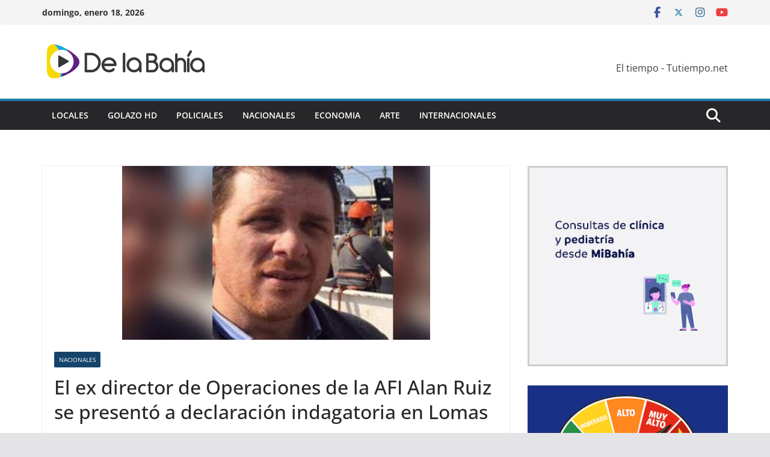

--- FILE ---
content_type: text/html; charset=UTF-8
request_url: https://www.delabahia.com.ar/el-ex-director-de-operaciones-de-la-afi-alan-ruiz-se-presento-a-declaracion-indagatoria-en-lomas/
body_size: 14742
content:
		<!doctype html>
		<html lang="es-AR">
		
<head>

			<meta charset="UTF-8"/>
		<meta name="viewport" content="width=device-width, initial-scale=1">
		<link rel="profile" href="http://gmpg.org/xfn/11"/>
		
	<meta name='robots' content='index, follow, max-image-preview:large, max-snippet:-1, max-video-preview:-1' />
	<style>img:is([sizes="auto" i], [sizes^="auto," i]) { contain-intrinsic-size: 3000px 1500px }</style>
	
	<!-- This site is optimized with the Yoast SEO plugin v26.3 - https://yoast.com/wordpress/plugins/seo/ -->
	<title>El ex director de Operaciones de la AFI Alan Ruiz se presentó a declaración indagatoria en Lomas - De La Bahia</title>
	<link rel="canonical" href="https://www.delabahia.com.ar/el-ex-director-de-operaciones-de-la-afi-alan-ruiz-se-presento-a-declaracion-indagatoria-en-lomas/" />
	<meta property="og:locale" content="es_ES" />
	<meta property="og:type" content="article" />
	<meta property="og:title" content="El ex director de Operaciones de la AFI Alan Ruiz se presentó a declaración indagatoria en Lomas - De La Bahia" />
	<meta property="og:description" content="El ex director de Operaciones de la Agencia Federal de Inteligencia (AFI), Alan Ruiz, arribó este mediodía al juzgado federal" />
	<meta property="og:url" content="https://www.delabahia.com.ar/el-ex-director-de-operaciones-de-la-afi-alan-ruiz-se-presento-a-declaracion-indagatoria-en-lomas/" />
	<meta property="og:site_name" content="De La Bahia" />
	<meta property="article:published_time" content="2020-07-08T18:30:12+00:00" />
	<meta property="article:modified_time" content="2020-07-08T18:34:31+00:00" />
	<meta property="og:image" content="https://www.delabahia.com.ar/wp-content/uploads/2020/07/EcRVdqRXkAMelD9-768x429-15.jpg" />
	<meta property="og:image:width" content="512" />
	<meta property="og:image:height" content="289" />
	<meta property="og:image:type" content="image/jpeg" />
	<meta name="author" content="Debora Pedreira" />
	<meta name="twitter:card" content="summary_large_image" />
	<meta name="twitter:label1" content="Escrito por" />
	<meta name="twitter:data1" content="Debora Pedreira" />
	<meta name="twitter:label2" content="Tiempo de lectura" />
	<meta name="twitter:data2" content="1 minuto" />
	<script type="application/ld+json" class="yoast-schema-graph">{"@context":"https://schema.org","@graph":[{"@type":"Article","@id":"https://www.delabahia.com.ar/el-ex-director-de-operaciones-de-la-afi-alan-ruiz-se-presento-a-declaracion-indagatoria-en-lomas/#article","isPartOf":{"@id":"https://www.delabahia.com.ar/el-ex-director-de-operaciones-de-la-afi-alan-ruiz-se-presento-a-declaracion-indagatoria-en-lomas/"},"author":{"name":"Debora Pedreira","@id":"https://www.delabahia.com.ar/#/schema/person/694195826749330e9e97063816053d21"},"headline":"El ex director de Operaciones de la AFI Alan Ruiz se presentó a declaración indagatoria en Lomas","datePublished":"2020-07-08T18:30:12+00:00","dateModified":"2020-07-08T18:34:31+00:00","mainEntityOfPage":{"@id":"https://www.delabahia.com.ar/el-ex-director-de-operaciones-de-la-afi-alan-ruiz-se-presento-a-declaracion-indagatoria-en-lomas/"},"wordCount":215,"publisher":{"@id":"https://www.delabahia.com.ar/#organization"},"image":{"@id":"https://www.delabahia.com.ar/el-ex-director-de-operaciones-de-la-afi-alan-ruiz-se-presento-a-declaracion-indagatoria-en-lomas/#primaryimage"},"thumbnailUrl":"https://www.delabahia.com.ar/wp-content/uploads/2020/07/EcRVdqRXkAMelD9-768x429-15.jpg","articleSection":["Nacionales"],"inLanguage":"es-AR"},{"@type":"WebPage","@id":"https://www.delabahia.com.ar/el-ex-director-de-operaciones-de-la-afi-alan-ruiz-se-presento-a-declaracion-indagatoria-en-lomas/","url":"https://www.delabahia.com.ar/el-ex-director-de-operaciones-de-la-afi-alan-ruiz-se-presento-a-declaracion-indagatoria-en-lomas/","name":"El ex director de Operaciones de la AFI Alan Ruiz se presentó a declaración indagatoria en Lomas - De La Bahia","isPartOf":{"@id":"https://www.delabahia.com.ar/#website"},"primaryImageOfPage":{"@id":"https://www.delabahia.com.ar/el-ex-director-de-operaciones-de-la-afi-alan-ruiz-se-presento-a-declaracion-indagatoria-en-lomas/#primaryimage"},"image":{"@id":"https://www.delabahia.com.ar/el-ex-director-de-operaciones-de-la-afi-alan-ruiz-se-presento-a-declaracion-indagatoria-en-lomas/#primaryimage"},"thumbnailUrl":"https://www.delabahia.com.ar/wp-content/uploads/2020/07/EcRVdqRXkAMelD9-768x429-15.jpg","datePublished":"2020-07-08T18:30:12+00:00","dateModified":"2020-07-08T18:34:31+00:00","breadcrumb":{"@id":"https://www.delabahia.com.ar/el-ex-director-de-operaciones-de-la-afi-alan-ruiz-se-presento-a-declaracion-indagatoria-en-lomas/#breadcrumb"},"inLanguage":"es-AR","potentialAction":[{"@type":"ReadAction","target":["https://www.delabahia.com.ar/el-ex-director-de-operaciones-de-la-afi-alan-ruiz-se-presento-a-declaracion-indagatoria-en-lomas/"]}]},{"@type":"ImageObject","inLanguage":"es-AR","@id":"https://www.delabahia.com.ar/el-ex-director-de-operaciones-de-la-afi-alan-ruiz-se-presento-a-declaracion-indagatoria-en-lomas/#primaryimage","url":"https://www.delabahia.com.ar/wp-content/uploads/2020/07/EcRVdqRXkAMelD9-768x429-15.jpg","contentUrl":"https://www.delabahia.com.ar/wp-content/uploads/2020/07/EcRVdqRXkAMelD9-768x429-15.jpg","width":512,"height":289},{"@type":"BreadcrumbList","@id":"https://www.delabahia.com.ar/el-ex-director-de-operaciones-de-la-afi-alan-ruiz-se-presento-a-declaracion-indagatoria-en-lomas/#breadcrumb","itemListElement":[{"@type":"ListItem","position":1,"name":"Inicio","item":"https://www.delabahia.com.ar/"},{"@type":"ListItem","position":2,"name":"El ex director de Operaciones de la AFI Alan Ruiz se presentó a declaración indagatoria en Lomas"}]},{"@type":"WebSite","@id":"https://www.delabahia.com.ar/#website","url":"https://www.delabahia.com.ar/","name":"De La Bahia","description":"Noticias en vivo","publisher":{"@id":"https://www.delabahia.com.ar/#organization"},"potentialAction":[{"@type":"SearchAction","target":{"@type":"EntryPoint","urlTemplate":"https://www.delabahia.com.ar/?s={search_term_string}"},"query-input":{"@type":"PropertyValueSpecification","valueRequired":true,"valueName":"search_term_string"}}],"inLanguage":"es-AR"},{"@type":"Organization","@id":"https://www.delabahia.com.ar/#organization","name":"De La Bahia","url":"https://www.delabahia.com.ar/","logo":{"@type":"ImageObject","inLanguage":"es-AR","@id":"https://www.delabahia.com.ar/#/schema/logo/image/","url":"https://www.delabahia.com.ar/wp-content/uploads/2021/07/cropped-278x75-1.png","contentUrl":"https://www.delabahia.com.ar/wp-content/uploads/2021/07/cropped-278x75-1.png","width":278,"height":75,"caption":"De La Bahia"},"image":{"@id":"https://www.delabahia.com.ar/#/schema/logo/image/"}},{"@type":"Person","@id":"https://www.delabahia.com.ar/#/schema/person/694195826749330e9e97063816053d21","name":"Debora Pedreira","image":{"@type":"ImageObject","inLanguage":"es-AR","@id":"https://www.delabahia.com.ar/#/schema/person/image/","url":"https://secure.gravatar.com/avatar/e510d5ab167a76eab2055967a3553b9b?s=96&d=mm&r=g","contentUrl":"https://secure.gravatar.com/avatar/e510d5ab167a76eab2055967a3553b9b?s=96&d=mm&r=g","caption":"Debora Pedreira"},"url":"https://www.delabahia.com.ar/author/debora/"}]}</script>
	<!-- / Yoast SEO plugin. -->


<link rel="alternate" type="application/rss+xml" title="De La Bahia &raquo; Feed" href="https://www.delabahia.com.ar/feed/" />
<link rel="alternate" type="application/rss+xml" title="De La Bahia &raquo; RSS de los comentarios" href="https://www.delabahia.com.ar/comments/feed/" />
<script type="text/javascript">
/* <![CDATA[ */
window._wpemojiSettings = {"baseUrl":"https:\/\/s.w.org\/images\/core\/emoji\/15.0.3\/72x72\/","ext":".png","svgUrl":"https:\/\/s.w.org\/images\/core\/emoji\/15.0.3\/svg\/","svgExt":".svg","source":{"concatemoji":"https:\/\/www.delabahia.com.ar\/wp-includes\/js\/wp-emoji-release.min.js?ver=6.7.4"}};
/*! This file is auto-generated */
!function(i,n){var o,s,e;function c(e){try{var t={supportTests:e,timestamp:(new Date).valueOf()};sessionStorage.setItem(o,JSON.stringify(t))}catch(e){}}function p(e,t,n){e.clearRect(0,0,e.canvas.width,e.canvas.height),e.fillText(t,0,0);var t=new Uint32Array(e.getImageData(0,0,e.canvas.width,e.canvas.height).data),r=(e.clearRect(0,0,e.canvas.width,e.canvas.height),e.fillText(n,0,0),new Uint32Array(e.getImageData(0,0,e.canvas.width,e.canvas.height).data));return t.every(function(e,t){return e===r[t]})}function u(e,t,n){switch(t){case"flag":return n(e,"\ud83c\udff3\ufe0f\u200d\u26a7\ufe0f","\ud83c\udff3\ufe0f\u200b\u26a7\ufe0f")?!1:!n(e,"\ud83c\uddfa\ud83c\uddf3","\ud83c\uddfa\u200b\ud83c\uddf3")&&!n(e,"\ud83c\udff4\udb40\udc67\udb40\udc62\udb40\udc65\udb40\udc6e\udb40\udc67\udb40\udc7f","\ud83c\udff4\u200b\udb40\udc67\u200b\udb40\udc62\u200b\udb40\udc65\u200b\udb40\udc6e\u200b\udb40\udc67\u200b\udb40\udc7f");case"emoji":return!n(e,"\ud83d\udc26\u200d\u2b1b","\ud83d\udc26\u200b\u2b1b")}return!1}function f(e,t,n){var r="undefined"!=typeof WorkerGlobalScope&&self instanceof WorkerGlobalScope?new OffscreenCanvas(300,150):i.createElement("canvas"),a=r.getContext("2d",{willReadFrequently:!0}),o=(a.textBaseline="top",a.font="600 32px Arial",{});return e.forEach(function(e){o[e]=t(a,e,n)}),o}function t(e){var t=i.createElement("script");t.src=e,t.defer=!0,i.head.appendChild(t)}"undefined"!=typeof Promise&&(o="wpEmojiSettingsSupports",s=["flag","emoji"],n.supports={everything:!0,everythingExceptFlag:!0},e=new Promise(function(e){i.addEventListener("DOMContentLoaded",e,{once:!0})}),new Promise(function(t){var n=function(){try{var e=JSON.parse(sessionStorage.getItem(o));if("object"==typeof e&&"number"==typeof e.timestamp&&(new Date).valueOf()<e.timestamp+604800&&"object"==typeof e.supportTests)return e.supportTests}catch(e){}return null}();if(!n){if("undefined"!=typeof Worker&&"undefined"!=typeof OffscreenCanvas&&"undefined"!=typeof URL&&URL.createObjectURL&&"undefined"!=typeof Blob)try{var e="postMessage("+f.toString()+"("+[JSON.stringify(s),u.toString(),p.toString()].join(",")+"));",r=new Blob([e],{type:"text/javascript"}),a=new Worker(URL.createObjectURL(r),{name:"wpTestEmojiSupports"});return void(a.onmessage=function(e){c(n=e.data),a.terminate(),t(n)})}catch(e){}c(n=f(s,u,p))}t(n)}).then(function(e){for(var t in e)n.supports[t]=e[t],n.supports.everything=n.supports.everything&&n.supports[t],"flag"!==t&&(n.supports.everythingExceptFlag=n.supports.everythingExceptFlag&&n.supports[t]);n.supports.everythingExceptFlag=n.supports.everythingExceptFlag&&!n.supports.flag,n.DOMReady=!1,n.readyCallback=function(){n.DOMReady=!0}}).then(function(){return e}).then(function(){var e;n.supports.everything||(n.readyCallback(),(e=n.source||{}).concatemoji?t(e.concatemoji):e.wpemoji&&e.twemoji&&(t(e.twemoji),t(e.wpemoji)))}))}((window,document),window._wpemojiSettings);
/* ]]> */
</script>
<style id='wp-emoji-styles-inline-css' type='text/css'>

	img.wp-smiley, img.emoji {
		display: inline !important;
		border: none !important;
		box-shadow: none !important;
		height: 1em !important;
		width: 1em !important;
		margin: 0 0.07em !important;
		vertical-align: -0.1em !important;
		background: none !important;
		padding: 0 !important;
	}
</style>
<link rel='stylesheet' id='wp-block-library-css' href='https://www.delabahia.com.ar/wp-includes/css/dist/block-library/style.min.css?ver=6.7.4' type='text/css' media='all' />
<style id='wp-block-library-theme-inline-css' type='text/css'>
.wp-block-audio :where(figcaption){color:#555;font-size:13px;text-align:center}.is-dark-theme .wp-block-audio :where(figcaption){color:#ffffffa6}.wp-block-audio{margin:0 0 1em}.wp-block-code{border:1px solid #ccc;border-radius:4px;font-family:Menlo,Consolas,monaco,monospace;padding:.8em 1em}.wp-block-embed :where(figcaption){color:#555;font-size:13px;text-align:center}.is-dark-theme .wp-block-embed :where(figcaption){color:#ffffffa6}.wp-block-embed{margin:0 0 1em}.blocks-gallery-caption{color:#555;font-size:13px;text-align:center}.is-dark-theme .blocks-gallery-caption{color:#ffffffa6}:root :where(.wp-block-image figcaption){color:#555;font-size:13px;text-align:center}.is-dark-theme :root :where(.wp-block-image figcaption){color:#ffffffa6}.wp-block-image{margin:0 0 1em}.wp-block-pullquote{border-bottom:4px solid;border-top:4px solid;color:currentColor;margin-bottom:1.75em}.wp-block-pullquote cite,.wp-block-pullquote footer,.wp-block-pullquote__citation{color:currentColor;font-size:.8125em;font-style:normal;text-transform:uppercase}.wp-block-quote{border-left:.25em solid;margin:0 0 1.75em;padding-left:1em}.wp-block-quote cite,.wp-block-quote footer{color:currentColor;font-size:.8125em;font-style:normal;position:relative}.wp-block-quote:where(.has-text-align-right){border-left:none;border-right:.25em solid;padding-left:0;padding-right:1em}.wp-block-quote:where(.has-text-align-center){border:none;padding-left:0}.wp-block-quote.is-large,.wp-block-quote.is-style-large,.wp-block-quote:where(.is-style-plain){border:none}.wp-block-search .wp-block-search__label{font-weight:700}.wp-block-search__button{border:1px solid #ccc;padding:.375em .625em}:where(.wp-block-group.has-background){padding:1.25em 2.375em}.wp-block-separator.has-css-opacity{opacity:.4}.wp-block-separator{border:none;border-bottom:2px solid;margin-left:auto;margin-right:auto}.wp-block-separator.has-alpha-channel-opacity{opacity:1}.wp-block-separator:not(.is-style-wide):not(.is-style-dots){width:100px}.wp-block-separator.has-background:not(.is-style-dots){border-bottom:none;height:1px}.wp-block-separator.has-background:not(.is-style-wide):not(.is-style-dots){height:2px}.wp-block-table{margin:0 0 1em}.wp-block-table td,.wp-block-table th{word-break:normal}.wp-block-table :where(figcaption){color:#555;font-size:13px;text-align:center}.is-dark-theme .wp-block-table :where(figcaption){color:#ffffffa6}.wp-block-video :where(figcaption){color:#555;font-size:13px;text-align:center}.is-dark-theme .wp-block-video :where(figcaption){color:#ffffffa6}.wp-block-video{margin:0 0 1em}:root :where(.wp-block-template-part.has-background){margin-bottom:0;margin-top:0;padding:1.25em 2.375em}
</style>
<link rel='stylesheet' id='wp-components-css' href='https://www.delabahia.com.ar/wp-includes/css/dist/components/style.min.css?ver=6.7.4' type='text/css' media='all' />
<link rel='stylesheet' id='wp-preferences-css' href='https://www.delabahia.com.ar/wp-includes/css/dist/preferences/style.min.css?ver=6.7.4' type='text/css' media='all' />
<link rel='stylesheet' id='wp-block-editor-css' href='https://www.delabahia.com.ar/wp-includes/css/dist/block-editor/style.min.css?ver=6.7.4' type='text/css' media='all' />
<link rel='stylesheet' id='popup-maker-block-library-style-css' href='https://www.delabahia.com.ar/wp-content/plugins/popup-maker/dist/packages/block-library-style.css?ver=dbea705cfafe089d65f1' type='text/css' media='all' />
<style id='global-styles-inline-css' type='text/css'>
:root{--wp--preset--aspect-ratio--square: 1;--wp--preset--aspect-ratio--4-3: 4/3;--wp--preset--aspect-ratio--3-4: 3/4;--wp--preset--aspect-ratio--3-2: 3/2;--wp--preset--aspect-ratio--2-3: 2/3;--wp--preset--aspect-ratio--16-9: 16/9;--wp--preset--aspect-ratio--9-16: 9/16;--wp--preset--color--black: #000000;--wp--preset--color--cyan-bluish-gray: #abb8c3;--wp--preset--color--white: #ffffff;--wp--preset--color--pale-pink: #f78da7;--wp--preset--color--vivid-red: #cf2e2e;--wp--preset--color--luminous-vivid-orange: #ff6900;--wp--preset--color--luminous-vivid-amber: #fcb900;--wp--preset--color--light-green-cyan: #7bdcb5;--wp--preset--color--vivid-green-cyan: #00d084;--wp--preset--color--pale-cyan-blue: #8ed1fc;--wp--preset--color--vivid-cyan-blue: #0693e3;--wp--preset--color--vivid-purple: #9b51e0;--wp--preset--gradient--vivid-cyan-blue-to-vivid-purple: linear-gradient(135deg,rgba(6,147,227,1) 0%,rgb(155,81,224) 100%);--wp--preset--gradient--light-green-cyan-to-vivid-green-cyan: linear-gradient(135deg,rgb(122,220,180) 0%,rgb(0,208,130) 100%);--wp--preset--gradient--luminous-vivid-amber-to-luminous-vivid-orange: linear-gradient(135deg,rgba(252,185,0,1) 0%,rgba(255,105,0,1) 100%);--wp--preset--gradient--luminous-vivid-orange-to-vivid-red: linear-gradient(135deg,rgba(255,105,0,1) 0%,rgb(207,46,46) 100%);--wp--preset--gradient--very-light-gray-to-cyan-bluish-gray: linear-gradient(135deg,rgb(238,238,238) 0%,rgb(169,184,195) 100%);--wp--preset--gradient--cool-to-warm-spectrum: linear-gradient(135deg,rgb(74,234,220) 0%,rgb(151,120,209) 20%,rgb(207,42,186) 40%,rgb(238,44,130) 60%,rgb(251,105,98) 80%,rgb(254,248,76) 100%);--wp--preset--gradient--blush-light-purple: linear-gradient(135deg,rgb(255,206,236) 0%,rgb(152,150,240) 100%);--wp--preset--gradient--blush-bordeaux: linear-gradient(135deg,rgb(254,205,165) 0%,rgb(254,45,45) 50%,rgb(107,0,62) 100%);--wp--preset--gradient--luminous-dusk: linear-gradient(135deg,rgb(255,203,112) 0%,rgb(199,81,192) 50%,rgb(65,88,208) 100%);--wp--preset--gradient--pale-ocean: linear-gradient(135deg,rgb(255,245,203) 0%,rgb(182,227,212) 50%,rgb(51,167,181) 100%);--wp--preset--gradient--electric-grass: linear-gradient(135deg,rgb(202,248,128) 0%,rgb(113,206,126) 100%);--wp--preset--gradient--midnight: linear-gradient(135deg,rgb(2,3,129) 0%,rgb(40,116,252) 100%);--wp--preset--font-size--small: 13px;--wp--preset--font-size--medium: 16px;--wp--preset--font-size--large: 20px;--wp--preset--font-size--x-large: 24px;--wp--preset--font-size--xx-large: 30px;--wp--preset--font-size--huge: 36px;--wp--preset--font-family--dm-sans: DM Sans, sans-serif;--wp--preset--font-family--public-sans: Public Sans, sans-serif;--wp--preset--font-family--roboto: Roboto, sans-serif;--wp--preset--font-family--segoe-ui: Segoe UI, Arial, sans-serif;--wp--preset--font-family--ibm-plex-serif: IBM Plex Serif, sans-serif;--wp--preset--font-family--inter: Inter, sans-serif;--wp--preset--spacing--20: 0.44rem;--wp--preset--spacing--30: 0.67rem;--wp--preset--spacing--40: 1rem;--wp--preset--spacing--50: 1.5rem;--wp--preset--spacing--60: 2.25rem;--wp--preset--spacing--70: 3.38rem;--wp--preset--spacing--80: 5.06rem;--wp--preset--shadow--natural: 6px 6px 9px rgba(0, 0, 0, 0.2);--wp--preset--shadow--deep: 12px 12px 50px rgba(0, 0, 0, 0.4);--wp--preset--shadow--sharp: 6px 6px 0px rgba(0, 0, 0, 0.2);--wp--preset--shadow--outlined: 6px 6px 0px -3px rgba(255, 255, 255, 1), 6px 6px rgba(0, 0, 0, 1);--wp--preset--shadow--crisp: 6px 6px 0px rgba(0, 0, 0, 1);}:root { --wp--style--global--content-size: 760px;--wp--style--global--wide-size: 1160px; }:where(body) { margin: 0; }.wp-site-blocks > .alignleft { float: left; margin-right: 2em; }.wp-site-blocks > .alignright { float: right; margin-left: 2em; }.wp-site-blocks > .aligncenter { justify-content: center; margin-left: auto; margin-right: auto; }:where(.wp-site-blocks) > * { margin-block-start: 24px; margin-block-end: 0; }:where(.wp-site-blocks) > :first-child { margin-block-start: 0; }:where(.wp-site-blocks) > :last-child { margin-block-end: 0; }:root { --wp--style--block-gap: 24px; }:root :where(.is-layout-flow) > :first-child{margin-block-start: 0;}:root :where(.is-layout-flow) > :last-child{margin-block-end: 0;}:root :where(.is-layout-flow) > *{margin-block-start: 24px;margin-block-end: 0;}:root :where(.is-layout-constrained) > :first-child{margin-block-start: 0;}:root :where(.is-layout-constrained) > :last-child{margin-block-end: 0;}:root :where(.is-layout-constrained) > *{margin-block-start: 24px;margin-block-end: 0;}:root :where(.is-layout-flex){gap: 24px;}:root :where(.is-layout-grid){gap: 24px;}.is-layout-flow > .alignleft{float: left;margin-inline-start: 0;margin-inline-end: 2em;}.is-layout-flow > .alignright{float: right;margin-inline-start: 2em;margin-inline-end: 0;}.is-layout-flow > .aligncenter{margin-left: auto !important;margin-right: auto !important;}.is-layout-constrained > .alignleft{float: left;margin-inline-start: 0;margin-inline-end: 2em;}.is-layout-constrained > .alignright{float: right;margin-inline-start: 2em;margin-inline-end: 0;}.is-layout-constrained > .aligncenter{margin-left: auto !important;margin-right: auto !important;}.is-layout-constrained > :where(:not(.alignleft):not(.alignright):not(.alignfull)){max-width: var(--wp--style--global--content-size);margin-left: auto !important;margin-right: auto !important;}.is-layout-constrained > .alignwide{max-width: var(--wp--style--global--wide-size);}body .is-layout-flex{display: flex;}.is-layout-flex{flex-wrap: wrap;align-items: center;}.is-layout-flex > :is(*, div){margin: 0;}body .is-layout-grid{display: grid;}.is-layout-grid > :is(*, div){margin: 0;}body{padding-top: 0px;padding-right: 0px;padding-bottom: 0px;padding-left: 0px;}a:where(:not(.wp-element-button)){text-decoration: underline;}:root :where(.wp-element-button, .wp-block-button__link){background-color: #32373c;border-width: 0;color: #fff;font-family: inherit;font-size: inherit;line-height: inherit;padding: calc(0.667em + 2px) calc(1.333em + 2px);text-decoration: none;}.has-black-color{color: var(--wp--preset--color--black) !important;}.has-cyan-bluish-gray-color{color: var(--wp--preset--color--cyan-bluish-gray) !important;}.has-white-color{color: var(--wp--preset--color--white) !important;}.has-pale-pink-color{color: var(--wp--preset--color--pale-pink) !important;}.has-vivid-red-color{color: var(--wp--preset--color--vivid-red) !important;}.has-luminous-vivid-orange-color{color: var(--wp--preset--color--luminous-vivid-orange) !important;}.has-luminous-vivid-amber-color{color: var(--wp--preset--color--luminous-vivid-amber) !important;}.has-light-green-cyan-color{color: var(--wp--preset--color--light-green-cyan) !important;}.has-vivid-green-cyan-color{color: var(--wp--preset--color--vivid-green-cyan) !important;}.has-pale-cyan-blue-color{color: var(--wp--preset--color--pale-cyan-blue) !important;}.has-vivid-cyan-blue-color{color: var(--wp--preset--color--vivid-cyan-blue) !important;}.has-vivid-purple-color{color: var(--wp--preset--color--vivid-purple) !important;}.has-black-background-color{background-color: var(--wp--preset--color--black) !important;}.has-cyan-bluish-gray-background-color{background-color: var(--wp--preset--color--cyan-bluish-gray) !important;}.has-white-background-color{background-color: var(--wp--preset--color--white) !important;}.has-pale-pink-background-color{background-color: var(--wp--preset--color--pale-pink) !important;}.has-vivid-red-background-color{background-color: var(--wp--preset--color--vivid-red) !important;}.has-luminous-vivid-orange-background-color{background-color: var(--wp--preset--color--luminous-vivid-orange) !important;}.has-luminous-vivid-amber-background-color{background-color: var(--wp--preset--color--luminous-vivid-amber) !important;}.has-light-green-cyan-background-color{background-color: var(--wp--preset--color--light-green-cyan) !important;}.has-vivid-green-cyan-background-color{background-color: var(--wp--preset--color--vivid-green-cyan) !important;}.has-pale-cyan-blue-background-color{background-color: var(--wp--preset--color--pale-cyan-blue) !important;}.has-vivid-cyan-blue-background-color{background-color: var(--wp--preset--color--vivid-cyan-blue) !important;}.has-vivid-purple-background-color{background-color: var(--wp--preset--color--vivid-purple) !important;}.has-black-border-color{border-color: var(--wp--preset--color--black) !important;}.has-cyan-bluish-gray-border-color{border-color: var(--wp--preset--color--cyan-bluish-gray) !important;}.has-white-border-color{border-color: var(--wp--preset--color--white) !important;}.has-pale-pink-border-color{border-color: var(--wp--preset--color--pale-pink) !important;}.has-vivid-red-border-color{border-color: var(--wp--preset--color--vivid-red) !important;}.has-luminous-vivid-orange-border-color{border-color: var(--wp--preset--color--luminous-vivid-orange) !important;}.has-luminous-vivid-amber-border-color{border-color: var(--wp--preset--color--luminous-vivid-amber) !important;}.has-light-green-cyan-border-color{border-color: var(--wp--preset--color--light-green-cyan) !important;}.has-vivid-green-cyan-border-color{border-color: var(--wp--preset--color--vivid-green-cyan) !important;}.has-pale-cyan-blue-border-color{border-color: var(--wp--preset--color--pale-cyan-blue) !important;}.has-vivid-cyan-blue-border-color{border-color: var(--wp--preset--color--vivid-cyan-blue) !important;}.has-vivid-purple-border-color{border-color: var(--wp--preset--color--vivid-purple) !important;}.has-vivid-cyan-blue-to-vivid-purple-gradient-background{background: var(--wp--preset--gradient--vivid-cyan-blue-to-vivid-purple) !important;}.has-light-green-cyan-to-vivid-green-cyan-gradient-background{background: var(--wp--preset--gradient--light-green-cyan-to-vivid-green-cyan) !important;}.has-luminous-vivid-amber-to-luminous-vivid-orange-gradient-background{background: var(--wp--preset--gradient--luminous-vivid-amber-to-luminous-vivid-orange) !important;}.has-luminous-vivid-orange-to-vivid-red-gradient-background{background: var(--wp--preset--gradient--luminous-vivid-orange-to-vivid-red) !important;}.has-very-light-gray-to-cyan-bluish-gray-gradient-background{background: var(--wp--preset--gradient--very-light-gray-to-cyan-bluish-gray) !important;}.has-cool-to-warm-spectrum-gradient-background{background: var(--wp--preset--gradient--cool-to-warm-spectrum) !important;}.has-blush-light-purple-gradient-background{background: var(--wp--preset--gradient--blush-light-purple) !important;}.has-blush-bordeaux-gradient-background{background: var(--wp--preset--gradient--blush-bordeaux) !important;}.has-luminous-dusk-gradient-background{background: var(--wp--preset--gradient--luminous-dusk) !important;}.has-pale-ocean-gradient-background{background: var(--wp--preset--gradient--pale-ocean) !important;}.has-electric-grass-gradient-background{background: var(--wp--preset--gradient--electric-grass) !important;}.has-midnight-gradient-background{background: var(--wp--preset--gradient--midnight) !important;}.has-small-font-size{font-size: var(--wp--preset--font-size--small) !important;}.has-medium-font-size{font-size: var(--wp--preset--font-size--medium) !important;}.has-large-font-size{font-size: var(--wp--preset--font-size--large) !important;}.has-x-large-font-size{font-size: var(--wp--preset--font-size--x-large) !important;}.has-xx-large-font-size{font-size: var(--wp--preset--font-size--xx-large) !important;}.has-huge-font-size{font-size: var(--wp--preset--font-size--huge) !important;}.has-dm-sans-font-family{font-family: var(--wp--preset--font-family--dm-sans) !important;}.has-public-sans-font-family{font-family: var(--wp--preset--font-family--public-sans) !important;}.has-roboto-font-family{font-family: var(--wp--preset--font-family--roboto) !important;}.has-segoe-ui-font-family{font-family: var(--wp--preset--font-family--segoe-ui) !important;}.has-ibm-plex-serif-font-family{font-family: var(--wp--preset--font-family--ibm-plex-serif) !important;}.has-inter-font-family{font-family: var(--wp--preset--font-family--inter) !important;}
:root :where(.wp-block-pullquote){font-size: 1.5em;line-height: 1.6;}
</style>
<link rel='stylesheet' id='contact-form-7-css' href='https://www.delabahia.com.ar/wp-content/plugins/contact-form-7/includes/css/styles.css?ver=6.1.3' type='text/css' media='all' />
<link rel='stylesheet' id='colormag_style-css' href='https://www.delabahia.com.ar/wp-content/themes/colormag/style.css?ver=1768727004' type='text/css' media='all' />
<style id='colormag_style-inline-css' type='text/css'>
@media screen and (min-width: 992px) {.cm-primary{width:70%;}}.cm-header .cm-menu-toggle svg,
			.cm-header .cm-menu-toggle svg{fill:#fff;}.cm-footer-bar-area .cm-footer-bar__2 a{color:#207daf;}@media screen and (min-width: 992px) {.cm-primary{width:70%;}}.cm-header .cm-menu-toggle svg,
			.cm-header .cm-menu-toggle svg{fill:#fff;}.cm-footer-bar-area .cm-footer-bar__2 a{color:#207daf;}:root{--top-grid-columns: 4;
			--main-grid-columns: 4;
			--bottom-grid-columns: 2;
			}.cm-footer-builder .cm-footer-bottom-row .cm-footer-col{flex-direction: column;}.cm-footer-builder .cm-footer-main-row .cm-footer-col{flex-direction: column;}.cm-footer-builder .cm-footer-top-row .cm-footer-col{flex-direction: column;} :root{--colormag-color-1: #eaf3fb;--colormag-color-2: #bfdcf3;--colormag-color-3: #94c4eb;--colormag-color-4: #6aace2;--colormag-color-5: #257bc1;--colormag-color-6: #1d6096;--colormag-color-7: #15446b;--colormag-color-8: #0c2941;--colormag-color-9: #040e16;}
</style>
<link rel='stylesheet' id='font-awesome-all-css' href='https://www.delabahia.com.ar/wp-content/themes/colormag/inc/customizer/customind/assets/fontawesome/v6/css/all.min.css?ver=6.2.4' type='text/css' media='all' />
<link rel='stylesheet' id='colormag-featured-image-popup-css-css' href='https://www.delabahia.com.ar/wp-content/themes/colormag/assets/js/magnific-popup/magnific-popup.min.css?ver=4.0.20' type='text/css' media='all' />
<link rel='stylesheet' id='font-awesome-4-css' href='https://www.delabahia.com.ar/wp-content/themes/colormag/assets/library/font-awesome/css/v4-shims.min.css?ver=4.7.0' type='text/css' media='all' />
<link rel='stylesheet' id='colormag-font-awesome-6-css' href='https://www.delabahia.com.ar/wp-content/themes/colormag/inc/customizer/customind/assets/fontawesome/v6/css/all.min.css?ver=6.2.4' type='text/css' media='all' />
<script type="text/javascript" src="https://www.delabahia.com.ar/wp-includes/js/jquery/jquery.min.js?ver=3.7.1" id="jquery-core-js"></script>
<script type="text/javascript" src="https://www.delabahia.com.ar/wp-includes/js/jquery/jquery-migrate.min.js?ver=3.4.1" id="jquery-migrate-js"></script>
<!--[if lte IE 8]>
<script type="text/javascript" src="https://www.delabahia.com.ar/wp-content/themes/colormag/assets/js/html5shiv.min.js?ver=4.0.20" id="html5-js"></script>
<![endif]-->
<link rel="https://api.w.org/" href="https://www.delabahia.com.ar/wp-json/" /><link rel="alternate" title="JSON" type="application/json" href="https://www.delabahia.com.ar/wp-json/wp/v2/posts/296235" /><link rel="EditURI" type="application/rsd+xml" title="RSD" href="https://www.delabahia.com.ar/xmlrpc.php?rsd" />
<meta name="generator" content="WordPress 6.7.4" />
<link rel='shortlink' href='https://www.delabahia.com.ar/?p=296235' />
<link rel="alternate" title="oEmbed (JSON)" type="application/json+oembed" href="https://www.delabahia.com.ar/wp-json/oembed/1.0/embed?url=https%3A%2F%2Fwww.delabahia.com.ar%2Fel-ex-director-de-operaciones-de-la-afi-alan-ruiz-se-presento-a-declaracion-indagatoria-en-lomas%2F" />
<link rel="alternate" title="oEmbed (XML)" type="text/xml+oembed" href="https://www.delabahia.com.ar/wp-json/oembed/1.0/embed?url=https%3A%2F%2Fwww.delabahia.com.ar%2Fel-ex-director-de-operaciones-de-la-afi-alan-ruiz-se-presento-a-declaracion-indagatoria-en-lomas%2F&#038;format=xml" />
<meta property="fb:app_id" content="855351531283212"/>
		<!-- GA Google Analytics @ https://m0n.co/ga -->
		<script>
			(function(i,s,o,g,r,a,m){i['GoogleAnalyticsObject']=r;i[r]=i[r]||function(){
			(i[r].q=i[r].q||[]).push(arguments)},i[r].l=1*new Date();a=s.createElement(o),
			m=s.getElementsByTagName(o)[0];a.async=1;a.src=g;m.parentNode.insertBefore(a,m)
			})(window,document,'script','https://www.google-analytics.com/analytics.js','ga');
			ga('create', 'UA-101191698-1', 'auto');
			ga('send', 'pageview');
		</script>

	<style class='wp-fonts-local' type='text/css'>
@font-face{font-family:"DM Sans";font-style:normal;font-weight:100 900;font-display:fallback;src:url('https://fonts.gstatic.com/s/dmsans/v15/rP2Hp2ywxg089UriCZOIHTWEBlw.woff2') format('woff2');}
@font-face{font-family:"Public Sans";font-style:normal;font-weight:100 900;font-display:fallback;src:url('https://fonts.gstatic.com/s/publicsans/v15/ijwOs5juQtsyLLR5jN4cxBEoRDf44uE.woff2') format('woff2');}
@font-face{font-family:Roboto;font-style:normal;font-weight:100 900;font-display:fallback;src:url('https://fonts.gstatic.com/s/roboto/v30/KFOjCnqEu92Fr1Mu51TjASc6CsE.woff2') format('woff2');}
@font-face{font-family:"IBM Plex Serif";font-style:normal;font-weight:400;font-display:fallback;src:url('https://www.delabahia.com.ar/wp-content/themes/colormag/assets/fonts/IBMPlexSerif-Regular.woff2') format('woff2');}
@font-face{font-family:"IBM Plex Serif";font-style:normal;font-weight:700;font-display:fallback;src:url('https://www.delabahia.com.ar/wp-content/themes/colormag/assets/fonts/IBMPlexSerif-Bold.woff2') format('woff2');}
@font-face{font-family:"IBM Plex Serif";font-style:normal;font-weight:600;font-display:fallback;src:url('https://www.delabahia.com.ar/wp-content/themes/colormag/assets/fonts/IBMPlexSerif-SemiBold.woff2') format('woff2');}
@font-face{font-family:Inter;font-style:normal;font-weight:400;font-display:fallback;src:url('https://www.delabahia.com.ar/wp-content/themes/colormag/assets/fonts/Inter-Regular.woff2') format('woff2');}
</style>
<link rel="icon" href="https://www.delabahia.com.ar/wp-content/uploads/2021/07/cropped-FAVICON-32x32.png" sizes="32x32" />
<link rel="icon" href="https://www.delabahia.com.ar/wp-content/uploads/2021/07/cropped-FAVICON-192x192.png" sizes="192x192" />
<link rel="apple-touch-icon" href="https://www.delabahia.com.ar/wp-content/uploads/2021/07/cropped-FAVICON-180x180.png" />
<meta name="msapplication-TileImage" content="https://www.delabahia.com.ar/wp-content/uploads/2021/07/cropped-FAVICON-270x270.png" />
		<style type="text/css" id="wp-custom-css">
			.date-in-header {
	font-weight:bold!important;
	color:#333333!important;
}

article .entry-date {
	font-weight:bold!important;
	font-size:14px;
}

highlights-featured-image, img {
	object-fit: cover;
}


.home .advertisement_728x90 img {width: 100%; max-width: 500px;margin: 0;}
#colormag_728x90_advertisement_widget-5 {float: left;}

.home #colormag_highlighted_posts_widget-4 .single-article {width: 100%; margin: 2.5px; height: 200px !important; max-width: 375px;}
.home #colormag_highlighted_posts_widget-4 .single-article img {height: 200px;}
.home #secondary {display: none;}
.home #primary {width: 100%;}
.home .attachment-colormag-featured-post-medium {width: 100%;}
.radio-online img{width: 50%;}

.home #text-35, .home #text-36, .home #text-42 {width: 27%; display: flex;}
.home #colormag_featured_posts_widget-8,
.home #colormag_featured_posts_widget-6,
.home #colormag_featured_posts_widget-7,
.home #colormag_featured_posts_widget-9,
.home #colormag_featured_posts_widget-10
{width: 70%; float: left; margin-right: 3%;}

.home .widget_slider_area img {width: 630px; height: 400px;}

.home .widget_beside_slider .single-article,
.home .widget_beside_slider .single-article img {height: 195px;}

@media screen and (max-width: 420px) {
	.radio-online img{width: 100%;}
.home .widget_slider_area img {width: 100%; height: 200px;}

.home .widget_beside_slider .single-article, .home .widget_beside_slider .single-article img {height: 150px;}
.home #colormag_highlighted_posts_widget-4 .single-article {width: 48%; height: 150px !important;}
.home #colormag_highlighted_posts_widget-4 .single-article img {height: 150px;}

.home #text-35, .home #text-36
.home #colormag_featured_posts_widget-8,
.home #colormag_featured_posts_widget-6,
.home #colormag_featured_posts_widget-7,
.home #colormag_featured_posts_widget-9,
.home #colormag_featured_posts_widget-10
{width: 100%;}

}
	
		</style>
		<!-- ## NXS/OG ## --><!-- ## NXSOGTAGS ## --><!-- ## NXS/OG ## -->

</head>

<body class="post-template-default single single-post postid-296235 single-format-standard wp-custom-logo wp-embed-responsive cm-header-layout-1 adv-style-1  wide cm-started-content">




		<div id="page" class="hfeed site">
				<a class="skip-link screen-reader-text" href="#main">Skip to content</a>
		

			<header id="cm-masthead" class="cm-header cm-layout-1 cm-layout-1-style-1 cm-full-width">
		
		
				<div class="cm-top-bar">
					<div class="cm-container">
						<div class="cm-row">
							<div class="cm-top-bar__1">
				
		<div class="date-in-header">
			domingo, enero 18, 2026		</div>

									</div>

							<div class="cm-top-bar__2">
				
		<div class="social-links">
			<ul>
				<li><a href="https://www.facebook.com/delabahia915" target="_blank"><i class="fa fa-facebook"></i></a></li><li><a href="https://twitter.com/delabahia915" target="_blank"><i class="fa-brands fa-x-twitter"></i></a></li><li><a href="https://instagram.com/delabahia915" target="_blank"><i class="fa fa-instagram"></i></a></li><li><a href="https://www.youtube.com/channel/UCSKYcJ9lJnllyH4QaGLASOA" target="_blank"><i class="fa fa-youtube"></i></a></li>			</ul>
		</div><!-- .social-links -->
									</div>
						</div>
					</div>
				</div>

				
				<div class="cm-main-header">
		
		
	<div id="cm-header-1" class="cm-header-1">
		<div class="cm-container">
			<div class="cm-row">

				<div class="cm-header-col-1">
										<div id="cm-site-branding" class="cm-site-branding">
		<a href="https://www.delabahia.com.ar/" class="custom-logo-link" rel="home"><img width="278" height="75" src="https://www.delabahia.com.ar/wp-content/uploads/2021/07/cropped-278x75-1.png" class="custom-logo" alt="De La Bahia" decoding="async" /></a>					</div><!-- #cm-site-branding -->
	
				</div><!-- .cm-header-col-1 -->

				<div class="cm-header-col-2">
										<div id="header-right-sidebar" class="clearfix">
						<aside id="text-12" class="widget widget_text clearfix widget-colormag_header_sidebar">			<div class="textwidget"><div class="text-center" style="padding: 10px;">
</div>
<!-- www.tutiempo.net - Ancho:196px - Alto:50px -->
<div id="TT_JinwLxYhtplcMaIK7fqzzjjDD9uKM4SlbYEd1cCIK1z">El tiempo - Tutiempo.net</div>
<script type="text/javascript" src="https://www.tutiempo.net/s-widget/l_JinwLxYhtplcMaIK7fqzzjjDD9uKM4SlbYEd1cCIK1z"></script></div>
		</aside>					</div>
									</div><!-- .cm-header-col-2 -->

		</div>
	</div>
</div>
		
<div id="cm-header-2" class="cm-header-2">
	<nav id="cm-primary-nav" class="cm-primary-nav">
		<div class="cm-container">
			<div class="cm-row">
				
											<div class="cm-header-actions">
													<div class="cm-top-search">
						<i class="fa fa-search search-top"></i>
						<div class="search-form-top">
									
<form action="https://www.delabahia.com.ar/" class="search-form searchform clearfix" method="get" role="search">

	<div class="search-wrap">
		<input type="search"
				class="s field"
				name="s"
				value=""
				placeholder="Search"
		/>

		<button class="search-icon" type="submit"></button>
	</div>

</form><!-- .searchform -->
						</div>
					</div>
									</div>
				
					<p class="cm-menu-toggle" aria-expanded="false">
						<svg class="cm-icon cm-icon--bars" xmlns="http://www.w3.org/2000/svg" viewBox="0 0 24 24"><path d="M21 19H3a1 1 0 0 1 0-2h18a1 1 0 0 1 0 2Zm0-6H3a1 1 0 0 1 0-2h18a1 1 0 0 1 0 2Zm0-6H3a1 1 0 0 1 0-2h18a1 1 0 0 1 0 2Z"></path></svg>						<svg class="cm-icon cm-icon--x-mark" xmlns="http://www.w3.org/2000/svg" viewBox="0 0 24 24"><path d="m13.4 12 8.3-8.3c.4-.4.4-1 0-1.4s-1-.4-1.4 0L12 10.6 3.7 2.3c-.4-.4-1-.4-1.4 0s-.4 1 0 1.4l8.3 8.3-8.3 8.3c-.4.4-.4 1 0 1.4.2.2.4.3.7.3s.5-.1.7-.3l8.3-8.3 8.3 8.3c.2.2.5.3.7.3s.5-.1.7-.3c.4-.4.4-1 0-1.4L13.4 12z"></path></svg>					</p>
					<div class="cm-menu-primary-container"><ul id="menu-principal" class="menu"><li id="menu-item-277802" class="menu-item menu-item-type-taxonomy menu-item-object-category menu-item-277802"><a href="https://www.delabahia.com.ar/category/locales/">Locales</a></li>
<li id="menu-item-277801" class="menu-item menu-item-type-taxonomy menu-item-object-category menu-item-277801"><a href="https://www.delabahia.com.ar/category/deportes/">Golazo HD</a></li>
<li id="menu-item-277804" class="menu-item menu-item-type-taxonomy menu-item-object-category menu-item-277804"><a href="https://www.delabahia.com.ar/category/policiales/">Policiales</a></li>
<li id="menu-item-277803" class="menu-item menu-item-type-taxonomy menu-item-object-category current-post-ancestor current-menu-parent current-post-parent menu-item-277803"><a href="https://www.delabahia.com.ar/category/nacionales/">Nacionales</a></li>
<li id="menu-item-277800" class="menu-item menu-item-type-taxonomy menu-item-object-category menu-item-277800"><a href="https://www.delabahia.com.ar/category/economia/">Economia</a></li>
<li id="menu-item-277798" class="menu-item menu-item-type-taxonomy menu-item-object-category menu-item-277798"><a href="https://www.delabahia.com.ar/category/espectaculos/">Arte</a></li>
<li id="menu-item-277799" class="menu-item menu-item-type-taxonomy menu-item-object-category menu-item-277799"><a href="https://www.delabahia.com.ar/category/tendencias/">Internacionales</a></li>
</ul></div>
			</div>
		</div>
	</nav>
</div>
			
				</div> <!-- /.cm-main-header -->
		
				</header><!-- #cm-masthead -->
		
		

	<div id="cm-content" class="cm-content">
		
		<div class="cm-container">
		
<div class="cm-row">
	
	<div id="cm-primary" class="cm-primary">
		<div class="cm-posts clearfix">

			
<article sdfdfds id="post-296235" class="post-296235 post type-post status-publish format-standard has-post-thumbnail hentry category-nacionales">
	
				<div class="cm-featured-image">
									<a href="https://www.delabahia.com.ar/wp-content/uploads/2020/07/EcRVdqRXkAMelD9-768x429-15.jpg" class="image-popup"><img width="512" height="289" src="https://www.delabahia.com.ar/wp-content/uploads/2020/07/EcRVdqRXkAMelD9-768x429-15.jpg" class="attachment-colormag-featured-image size-colormag-featured-image wp-post-image" alt="" decoding="async" fetchpriority="high" /></a>
								</div>

			
	<div class="cm-post-content">
		<div class="cm-entry-header-meta"><div class="cm-post-categories"><a href="https://www.delabahia.com.ar/category/nacionales/" style="background:var(--colormag-color-7)" rel="category tag">Nacionales</a></div></div>	<header class="cm-entry-header">
				<h1 class="cm-entry-title">
			El ex director de Operaciones de la AFI Alan Ruiz se presentó a declaración indagatoria en Lomas		</h1>
			</header>
<div class="cm-below-entry-meta "><span class="cm-post-date"><a href="https://www.delabahia.com.ar/el-ex-director-de-operaciones-de-la-afi-alan-ruiz-se-presento-a-declaracion-indagatoria-en-lomas/" title="3:30 pm" rel="bookmark"><svg class="cm-icon cm-icon--calendar-fill" xmlns="http://www.w3.org/2000/svg" viewBox="0 0 24 24"><path d="M21.1 6.6v1.6c0 .6-.4 1-1 1H3.9c-.6 0-1-.4-1-1V6.6c0-1.5 1.3-2.8 2.8-2.8h1.7V3c0-.6.4-1 1-1s1 .4 1 1v.8h5.2V3c0-.6.4-1 1-1s1 .4 1 1v.8h1.7c1.5 0 2.8 1.3 2.8 2.8zm-1 4.6H3.9c-.6 0-1 .4-1 1v7c0 1.5 1.3 2.8 2.8 2.8h12.6c1.5 0 2.8-1.3 2.8-2.8v-7c0-.6-.4-1-1-1z"></path></svg> <time class="entry-date published updated" datetime="2020-07-08T15:30:12-03:00">8 julio, 2020</time></a></span>
		<span class="cm-author cm-vcard">
			<svg class="cm-icon cm-icon--user" xmlns="http://www.w3.org/2000/svg" viewBox="0 0 24 24"><path d="M7 7c0-2.8 2.2-5 5-5s5 2.2 5 5-2.2 5-5 5-5-2.2-5-5zm9 7H8c-2.8 0-5 2.2-5 5v2c0 .6.4 1 1 1h16c.6 0 1-.4 1-1v-2c0-2.8-2.2-5-5-5z"></path></svg>			<a class="url fn n"
			href="https://www.delabahia.com.ar/author/debora/"
			title="Debora Pedreira"
			>
				Debora Pedreira			</a>
		</span>

		</div>
<div class="cm-entry-summary">
	<p>El ex director de Operaciones de la Agencia Federal de Inteligencia (AFI), Alan Ruiz, arribó este mediodía al juzgado federal de Lomas de Zamora para prestar declaración indagatoria en la causa que lo investiga por presunto espionaje ilegal a políticos, empresarios, periodistas y otras víctimas durante el gobierno de Mauricio Macri.</p>
<p>Ruiz fue citado por el juez Juan Pablo Auge, quien lo procesó sin prisión preventiva y lo excarceló en otra investigación por espionaje ilegal al Instituto Patria y al domicilio de la vicepresidenta Cristina Fernández de Kirchner.</p>
<p>Ruiz será el último de los indagados en la causa que hasta la semana pasada estuvo a cargo del juez de Lomas de Zamora Federico Villena, apartado por orden de la Cámara Federal de La Plata.</p>
<p>Tras escucharlo, Auge deberá resolver las situaciones procesales de los 22 acusados que ordenó detener Villena y a quienes, luego, el nuevo magistrado excarceló u otorgó prisión domiciliaria.</p>
<p>Este martes, Auge citó a declaración indagatoria para la semana próxima en la causa por el Instituto Patria al ex responsable de la AFI en el macrismo Gustavo Arribas y a su segunda Silvia Majdalani.</p>
<div id="wpdevar_comment_2" style="width:100%;text-align:left;">
		<span style="padding: 10px;font-size:28px;font-family:Arial,Helvetica Neue,Helvetica,sans-serif;color:#00aeeb;">Comentarios</span>
		<div class="fb-comments" data-href="https://www.delabahia.com.ar/el-ex-director-de-operaciones-de-la-afi-alan-ruiz-se-presento-a-declaracion-indagatoria-en-lomas/" data-order-by="reverse_time" data-numposts="10" data-width="100%" style="display:block;"></div></div><style>#wpdevar_comment_2 span,#wpdevar_comment_2 iframe{width:100% !important;} #wpdevar_comment_2 iframe{max-height: 100% !important;}</style></div>
	
	</div>

	
	</article>
		</div><!-- .cm-posts -->
		
		<ul class="default-wp-page">
			<li class="previous"><a href="https://www.delabahia.com.ar/un-municipio-denunciara-a-jovenes-que-rompieron-la-cuarentena-y-entraron-al-bioparque-de-la-plata/" rel="prev"><span class="meta-nav"><svg class="cm-icon cm-icon--arrow-left-long" xmlns="http://www.w3.org/2000/svg" viewBox="0 0 24 24"><path d="M2 12.38a1 1 0 0 1 0-.76.91.91 0 0 1 .22-.33L6.52 7a1 1 0 0 1 1.42 0 1 1 0 0 1 0 1.41L5.36 11H21a1 1 0 0 1 0 2H5.36l2.58 2.58a1 1 0 0 1 0 1.41 1 1 0 0 1-.71.3 1 1 0 0 1-.71-.3l-4.28-4.28a.91.91 0 0 1-.24-.33Z"></path></svg></span> Un municipio denunciará a jóvenes que rompieron la cuarentena y entraron al Bioparque de La Plata</a></li>
			<li class="next"><a href="https://www.delabahia.com.ar/johnny-depp-revelo-que-comenzo-a-consumir-drogas-a-los-11-anos/" rel="next">Johnny Depp reveló que comenzó a consumir drogas a los 11 años <span class="meta-nav"><svg class="cm-icon cm-icon--arrow-right-long" xmlns="http://www.w3.org/2000/svg" viewBox="0 0 24 24"><path d="M21.92 12.38a1 1 0 0 0 0-.76 1 1 0 0 0-.21-.33L17.42 7A1 1 0 0 0 16 8.42L18.59 11H2.94a1 1 0 1 0 0 2h15.65L16 15.58A1 1 0 0 0 16 17a1 1 0 0 0 1.41 0l4.29-4.28a1 1 0 0 0 .22-.34Z"></path></svg></span></a></li>
		</ul>

	
	<div class="related-posts-wrapper">

		<h3 class="related-posts-main-title">
			<i class="fa fa-thumbs-up"></i><span>You May Also Like</span>
		</h3>

		<div class="related-posts">

							<div class="single-related-posts">

											<div class="related-posts-thumbnail">
							<a href="https://www.delabahia.com.ar/reunion-con-epidemiologos-en-casa-rosada-para-analizar-la-situacion-sanitaria/" title="Reunión con epidemiólogos en Casa Rosada para analizar la situación sanitaria">
								<img width="390" height="205" src="https://www.delabahia.com.ar/wp-content/uploads/2021/05/589a21067112d_1004x564-77-390x205.jpg" class="attachment-colormag-featured-post-medium size-colormag-featured-post-medium wp-post-image" alt="" decoding="async" loading="lazy" />							</a>
						</div>
					
					<div class="cm-post-content">
						<h3 class="cm-entry-title">
							<a href="https://www.delabahia.com.ar/reunion-con-epidemiologos-en-casa-rosada-para-analizar-la-situacion-sanitaria/" rel="bookmark" title="Reunión con epidemiólogos en Casa Rosada para analizar la situación sanitaria">
								Reunión con epidemiólogos en Casa Rosada para analizar la situación sanitaria							</a>
						</h3><!--/.post-title-->

						<div class="cm-below-entry-meta "><span class="cm-post-date"><a href="https://www.delabahia.com.ar/reunion-con-epidemiologos-en-casa-rosada-para-analizar-la-situacion-sanitaria/" title="6:40 pm" rel="bookmark"><svg class="cm-icon cm-icon--calendar-fill" xmlns="http://www.w3.org/2000/svg" viewBox="0 0 24 24"><path d="M21.1 6.6v1.6c0 .6-.4 1-1 1H3.9c-.6 0-1-.4-1-1V6.6c0-1.5 1.3-2.8 2.8-2.8h1.7V3c0-.6.4-1 1-1s1 .4 1 1v.8h5.2V3c0-.6.4-1 1-1s1 .4 1 1v.8h1.7c1.5 0 2.8 1.3 2.8 2.8zm-1 4.6H3.9c-.6 0-1 .4-1 1v7c0 1.5 1.3 2.8 2.8 2.8h12.6c1.5 0 2.8-1.3 2.8-2.8v-7c0-.6-.4-1-1-1z"></path></svg> <time class="entry-date published updated" datetime="2021-05-19T18:40:36-03:00">19 mayo, 2021</time></a></span>
		<span class="cm-author cm-vcard">
			<svg class="cm-icon cm-icon--user" xmlns="http://www.w3.org/2000/svg" viewBox="0 0 24 24"><path d="M7 7c0-2.8 2.2-5 5-5s5 2.2 5 5-2.2 5-5 5-5-2.2-5-5zm9 7H8c-2.8 0-5 2.2-5 5v2c0 .6.4 1 1 1h16c.6 0 1-.4 1-1v-2c0-2.8-2.2-5-5-5z"></path></svg>			<a class="url fn n"
			href="https://www.delabahia.com.ar/author/debora/"
			title="Debora Pedreira"
			>
				Debora Pedreira			</a>
		</span>

		</div>					</div>

				</div><!--/.related-->
							<div class="single-related-posts">

											<div class="related-posts-thumbnail">
							<a href="https://www.delabahia.com.ar/nieri-me-parece-muy-poco-serio-condicionar-al-gobernador-y-decirle-que-obras-tiene-que-hacer/" title="Nieri: “Me parece muy poco serio condicionar al gobernador y decirle qué obras tiene que hacer”">
								<img width="390" height="205" src="https://www.delabahia.com.ar/wp-content/uploads/2020/11/po-14-390x205.jpg" class="attachment-colormag-featured-post-medium size-colormag-featured-post-medium wp-post-image" alt="" decoding="async" loading="lazy" />							</a>
						</div>
					
					<div class="cm-post-content">
						<h3 class="cm-entry-title">
							<a href="https://www.delabahia.com.ar/nieri-me-parece-muy-poco-serio-condicionar-al-gobernador-y-decirle-que-obras-tiene-que-hacer/" rel="bookmark" title="Nieri: “Me parece muy poco serio condicionar al gobernador y decirle qué obras tiene que hacer”">
								Nieri: “Me parece muy poco serio condicionar al gobernador y decirle qué obras tiene que hacer”							</a>
						</h3><!--/.post-title-->

						<div class="cm-below-entry-meta "><span class="cm-post-date"><a href="https://www.delabahia.com.ar/nieri-me-parece-muy-poco-serio-condicionar-al-gobernador-y-decirle-que-obras-tiene-que-hacer/" title="4:20 pm" rel="bookmark"><svg class="cm-icon cm-icon--calendar-fill" xmlns="http://www.w3.org/2000/svg" viewBox="0 0 24 24"><path d="M21.1 6.6v1.6c0 .6-.4 1-1 1H3.9c-.6 0-1-.4-1-1V6.6c0-1.5 1.3-2.8 2.8-2.8h1.7V3c0-.6.4-1 1-1s1 .4 1 1v.8h5.2V3c0-.6.4-1 1-1s1 .4 1 1v.8h1.7c1.5 0 2.8 1.3 2.8 2.8zm-1 4.6H3.9c-.6 0-1 .4-1 1v7c0 1.5 1.3 2.8 2.8 2.8h12.6c1.5 0 2.8-1.3 2.8-2.8v-7c0-.6-.4-1-1-1z"></path></svg> <time class="entry-date published updated" datetime="2020-11-12T16:20:41-03:00">12 noviembre, 2020</time></a></span>
		<span class="cm-author cm-vcard">
			<svg class="cm-icon cm-icon--user" xmlns="http://www.w3.org/2000/svg" viewBox="0 0 24 24"><path d="M7 7c0-2.8 2.2-5 5-5s5 2.2 5 5-2.2 5-5 5-5-2.2-5-5zm9 7H8c-2.8 0-5 2.2-5 5v2c0 .6.4 1 1 1h16c.6 0 1-.4 1-1v-2c0-2.8-2.2-5-5-5z"></path></svg>			<a class="url fn n"
			href="https://www.delabahia.com.ar/author/debora/"
			title="Debora Pedreira"
			>
				Debora Pedreira			</a>
		</span>

		</div>					</div>

				</div><!--/.related-->
							<div class="single-related-posts">

											<div class="related-posts-thumbnail">
							<a href="https://www.delabahia.com.ar/los-candidatos-deben-ser-elegidos-por-la-gente-y-no-por-los-dirigentes/" title="&#8220;Los candidatos deben ser elegidos por la gente y no por los dirigentes&#8221;">
								<img width="318" height="205" src="https://www.delabahia.com.ar/wp-content/uploads/2017/07/2-5.jpg" class="attachment-colormag-featured-post-medium size-colormag-featured-post-medium wp-post-image" alt="" decoding="async" loading="lazy" srcset="https://www.delabahia.com.ar/wp-content/uploads/2017/07/2-5.jpg 1000w, https://www.delabahia.com.ar/wp-content/uploads/2017/07/2-5-800x515.jpg 800w, https://www.delabahia.com.ar/wp-content/uploads/2017/07/2-5-768x495.jpg 768w" sizes="auto, (max-width: 318px) 100vw, 318px" />							</a>
						</div>
					
					<div class="cm-post-content">
						<h3 class="cm-entry-title">
							<a href="https://www.delabahia.com.ar/los-candidatos-deben-ser-elegidos-por-la-gente-y-no-por-los-dirigentes/" rel="bookmark" title="&#8220;Los candidatos deben ser elegidos por la gente y no por los dirigentes&#8221;">
								&#8220;Los candidatos deben ser elegidos por la gente y no por los dirigentes&#8221;							</a>
						</h3><!--/.post-title-->

						<div class="cm-below-entry-meta "><span class="cm-post-date"><a href="https://www.delabahia.com.ar/los-candidatos-deben-ser-elegidos-por-la-gente-y-no-por-los-dirigentes/" title="7:23 am" rel="bookmark"><svg class="cm-icon cm-icon--calendar-fill" xmlns="http://www.w3.org/2000/svg" viewBox="0 0 24 24"><path d="M21.1 6.6v1.6c0 .6-.4 1-1 1H3.9c-.6 0-1-.4-1-1V6.6c0-1.5 1.3-2.8 2.8-2.8h1.7V3c0-.6.4-1 1-1s1 .4 1 1v.8h5.2V3c0-.6.4-1 1-1s1 .4 1 1v.8h1.7c1.5 0 2.8 1.3 2.8 2.8zm-1 4.6H3.9c-.6 0-1 .4-1 1v7c0 1.5 1.3 2.8 2.8 2.8h12.6c1.5 0 2.8-1.3 2.8-2.8v-7c0-.6-.4-1-1-1z"></path></svg> <time class="entry-date published updated" datetime="2017-07-07T07:23:34-03:00">7 julio, 2017</time></a></span>
		<span class="cm-author cm-vcard">
			<svg class="cm-icon cm-icon--user" xmlns="http://www.w3.org/2000/svg" viewBox="0 0 24 24"><path d="M7 7c0-2.8 2.2-5 5-5s5 2.2 5 5-2.2 5-5 5-5-2.2-5-5zm9 7H8c-2.8 0-5 2.2-5 5v2c0 .6.4 1 1 1h16c.6 0 1-.4 1-1v-2c0-2.8-2.2-5-5-5z"></path></svg>			<a class="url fn n"
			href="https://www.delabahia.com.ar/author/segui/"
			title="De La Bahía Noticias"
			>
				De La Bahía Noticias			</a>
		</span>

		</div>					</div>

				</div><!--/.related-->
			
		</div><!--/.post-related-->

	</div>

		</div><!-- #cm-primary -->

	
<div id="cm-secondary" class="cm-secondary">
	
	<aside id="block-85" class="widget widget_block widget_media_image">
<figure class="wp-block-image size-full"><img loading="lazy" decoding="async" width="350" height="350" src="https://www.delabahia.com.ar/wp-content/uploads/2026/01/telemedicina.gif" alt="" class="wp-image-447140"/></figure>
</aside><aside id="block-86" class="widget widget_block widget_media_image">
<figure class="wp-block-image size-full"><img loading="lazy" decoding="async" width="350" height="350" src="https://www.delabahia.com.ar/wp-content/uploads/2026/01/indicadores.gif" alt="" class="wp-image-447141"/></figure>
</aside><aside id="block-74" class="widget widget_block">
<div class="wp-block-media-text is-stacked-on-mobile" style="grid-template-columns:85% auto"><figure class="wp-block-media-text__media"><a href="https://www.bahia.gob.ar/" target="_blank" rel="https://www.bahia.gob.ar/ noreferrer noopener"><img loading="lazy" decoding="async" width="350" height="350" src="https://www.delabahia.com.ar/wp-content/uploads/2026/01/DENGUE.gif" alt="" class="wp-image-447143 size-full"/></a></figure><div class="wp-block-media-text__content">
<p></p>
</div></div>
</aside><aside id="block-75" class="widget widget_block widget_media_image">
<figure class="wp-block-image size-full"><img loading="lazy" decoding="async" width="1025" height="697" src="https://www.delabahia.com.ar/wp-content/uploads/2025/05/HCD-OMIC-Estafas-Virtuales-Banner.png" alt="" class="wp-image-435853" srcset="https://www.delabahia.com.ar/wp-content/uploads/2025/05/HCD-OMIC-Estafas-Virtuales-Banner.png 1025w, https://www.delabahia.com.ar/wp-content/uploads/2025/05/HCD-OMIC-Estafas-Virtuales-Banner-800x544.png 800w, https://www.delabahia.com.ar/wp-content/uploads/2025/05/HCD-OMIC-Estafas-Virtuales-Banner-768x522.png 768w" sizes="auto, (max-width: 1025px) 100vw, 1025px" /></figure>
</aside><aside id="block-70" class="widget widget_block widget_media_image">
<figure class="wp-block-image size-full"><img loading="lazy" decoding="async" width="350" height="350" src="https://www.delabahia.com.ar/wp-content/uploads/2025/03/HABLEMOS.gif" alt="" class="wp-image-433963"/></figure>
</aside><aside id="block-83" class="widget widget_block widget_media_image">
<figure class="wp-block-image size-full"><a href="https://www.infoedes.com/" target="_blank" rel=" noreferrer noopener"><img loading="lazy" decoding="async" width="300" height="250" src="https://www.delabahia.com.ar/wp-content/uploads/2025/08/300250.jpg" alt="" class="wp-image-441007"/></a></figure>
</aside><aside id="block-79" class="widget widget_block widget_media_image">
<figure class="wp-block-image size-large"><img loading="lazy" decoding="async" width="576" height="1024" src="https://www.delabahia.com.ar/wp-content/uploads/2025/12/1000141016-576x1024.jpg" alt="" class="wp-image-445741" srcset="https://www.delabahia.com.ar/wp-content/uploads/2025/12/1000141016-576x1024.jpg 576w, https://www.delabahia.com.ar/wp-content/uploads/2025/12/1000141016-450x800.jpg 450w, https://www.delabahia.com.ar/wp-content/uploads/2025/12/1000141016.jpg 720w" sizes="auto, (max-width: 576px) 100vw, 576px" /></figure>
</aside><aside id="block-14" class="widget widget_block widget_media_image">
<figure class="wp-block-image"><a href="https://www.bahia.gob.ar/bahiambiental/" target="_blank" rel=" noreferrer noopener"><img loading="lazy" decoding="async" width="350" height="350" src="https://www.delabahia.com.ar/wp-content/uploads/2024/10/350x350-bahia-recicla-NUEVO-editado-1.gif" alt="" class="wp-image-426267"/></a></figure>
</aside><aside id="block-68" class="widget widget_block widget_media_image">
<figure class="wp-block-image size-full"><img loading="lazy" decoding="async" width="300" height="250" src="https://www.delabahia.com.ar/wp-content/uploads/2025/02/GPSBAHIA-2.gif" alt="" class="wp-image-432116"/></figure>
</aside><aside id="text-44" class="widget widget_text">			<div class="textwidget"><p><img decoding="async" src="https://www.delabahia.com.ar/wp-content/uploads/2019/05/BANNER-WEB-CGPBB-2019.gif" /></p>
<p><img /></p>
</div>
		</aside>
	</div>
</div>

		</div><!-- .cm-container -->
				</div><!-- #main -->
				<footer id="cm-footer" class="cm-footer colormag-footer--classic">
		

<div class="cm-footer-cols">
	<div class="cm-container">
		<div class="cm-row">
			
						<div class="cm-lower-footer-cols">
									<div class="cm-lower-footer-col cm-lower-footer-col--1">
						<aside id="text-39" class="widget widget_text widget-colormag_footer_sidebar_one">			<div class="textwidget"><p><a href="http://delabahia.com.ar/"><br />
<img decoding="async" src="https://www.delabahia.com.ar/wp-content/uploads/2020/04/LOGO-delabahia.png" /></a></p>
</div>
		</aside>					</div>
									<div class="cm-lower-footer-col cm-lower-footer-col--2">
						<aside id="nav_menu-5" class="widget widget_nav_menu widget-colormag_footer_sidebar_two"><div class="menu-principal-container"><ul id="menu-principal-1" class="menu"><li class="menu-item menu-item-type-taxonomy menu-item-object-category menu-item-277802"><a href="https://www.delabahia.com.ar/category/locales/">Locales</a></li>
<li class="menu-item menu-item-type-taxonomy menu-item-object-category menu-item-277801"><a href="https://www.delabahia.com.ar/category/deportes/">Golazo HD</a></li>
<li class="menu-item menu-item-type-taxonomy menu-item-object-category menu-item-277804"><a href="https://www.delabahia.com.ar/category/policiales/">Policiales</a></li>
<li class="menu-item menu-item-type-taxonomy menu-item-object-category current-post-ancestor current-menu-parent current-post-parent menu-item-277803"><a href="https://www.delabahia.com.ar/category/nacionales/">Nacionales</a></li>
<li class="menu-item menu-item-type-taxonomy menu-item-object-category menu-item-277800"><a href="https://www.delabahia.com.ar/category/economia/">Economia</a></li>
<li class="menu-item menu-item-type-taxonomy menu-item-object-category menu-item-277798"><a href="https://www.delabahia.com.ar/category/espectaculos/">Arte</a></li>
<li class="menu-item menu-item-type-taxonomy menu-item-object-category menu-item-277799"><a href="https://www.delabahia.com.ar/category/tendencias/">Internacionales</a></li>
</ul></div></aside>					</div>
									<div class="cm-lower-footer-col cm-lower-footer-col--3">
											</div>
									<div class="cm-lower-footer-col cm-lower-footer-col--4">
						<aside id="text-40" class="widget widget_text  widget-colormag_footer_sidebar_four">			<div class="textwidget"><h6 style="color: #fff;">Contactanos</h6>
<p>Zelarrayan 267. Ofi. 9 (PB),<br />
Bahía Blanca CP (8000)<br />
Teléfono:<br />
0291 488-9688/ 488-3316<br />
delabahia@fmdelabahia.com.ar</p>
</div>
		</aside>					</div>
							</div>
			
		</div>
	</div>
</div>
		<div class="cm-footer-bar cm-footer-bar-style-1">
			<div class="cm-container">
				<div class="cm-row">
				<div class="cm-footer-bar-area">
		
		<div class="cm-footer-bar__1">
			
		<div class="social-links">
			<ul>
				<li><a href="https://www.facebook.com/delabahia915" target="_blank"><i class="fa fa-facebook"></i></a></li><li><a href="https://twitter.com/delabahia915" target="_blank"><i class="fa-brands fa-x-twitter"></i></a></li><li><a href="https://instagram.com/delabahia915" target="_blank"><i class="fa fa-instagram"></i></a></li><li><a href="https://www.youtube.com/channel/UCSKYcJ9lJnllyH4QaGLASOA" target="_blank"><i class="fa fa-youtube"></i></a></li>			</ul>
		</div><!-- .social-links -->
		
			<nav class="cm-footer-menu">
							</nav>
		</div> <!-- /.cm-footer-bar__1 -->

				<div class="cm-footer-bar__2">
			<div class="copyright">Copyright &copy; 2026 <a href="https://www.delabahia.com.ar/" title="De La Bahia"><span>De La Bahia</span></a>. All rights reserved.<br>Theme: <a href="https://themegrill.com/themes/colormag" target="_blank" title="ColorMag" rel="nofollow"><span>ColorMag</span></a> by ThemeGrill. Powered by <a href="https://wordpress.org" target="_blank" title="WordPress" rel="nofollow"><span>WordPress</span></a>.</div>		</div> <!-- /.cm-footer-bar__2 -->
				</div><!-- .cm-footer-bar-area -->
						</div><!-- .cm-container -->
			</div><!-- .cm-row -->
		</div><!-- .cm-footer-bar -->
				</footer><!-- #cm-footer -->
					<a href="#cm-masthead" id="scroll-up"><i class="fa fa-chevron-up"></i></a>
				</div><!-- #page -->
				<div id="fb-root"></div>
		<script async defer crossorigin="anonymous" src="https://connect.facebook.net/de_DE/sdk.js#xfbml=1&version=v21.0&appId=855351531283212&autoLogAppEvents=1"></script><link rel='stylesheet' id='dashicons-css' href='https://www.delabahia.com.ar/wp-includes/css/dashicons.min.css?ver=6.7.4' type='text/css' media='all' />
<link rel='stylesheet' id='thickbox-css' href='https://www.delabahia.com.ar/wp-includes/js/thickbox/thickbox.css?ver=6.7.4' type='text/css' media='all' />
<script type="text/javascript" src="https://www.delabahia.com.ar/wp-includes/js/dist/hooks.min.js?ver=4d63a3d491d11ffd8ac6" id="wp-hooks-js"></script>
<script type="text/javascript" src="https://www.delabahia.com.ar/wp-includes/js/dist/i18n.min.js?ver=5e580eb46a90c2b997e6" id="wp-i18n-js"></script>
<script type="text/javascript" id="wp-i18n-js-after">
/* <![CDATA[ */
wp.i18n.setLocaleData( { 'text direction\u0004ltr': [ 'ltr' ] } );
/* ]]> */
</script>
<script type="text/javascript" src="https://www.delabahia.com.ar/wp-content/plugins/contact-form-7/includes/swv/js/index.js?ver=6.1.3" id="swv-js"></script>
<script type="text/javascript" id="contact-form-7-js-translations">
/* <![CDATA[ */
( function( domain, translations ) {
	var localeData = translations.locale_data[ domain ] || translations.locale_data.messages;
	localeData[""].domain = domain;
	wp.i18n.setLocaleData( localeData, domain );
} )( "contact-form-7", {"translation-revision-date":"2024-05-08 07:23:50+0000","generator":"GlotPress\/4.0.1","domain":"messages","locale_data":{"messages":{"":{"domain":"messages","plural-forms":"nplurals=2; plural=n != 1;","lang":"es_AR"},"Error:":["Error:"]}},"comment":{"reference":"includes\/js\/index.js"}} );
/* ]]> */
</script>
<script type="text/javascript" id="contact-form-7-js-before">
/* <![CDATA[ */
var wpcf7 = {
    "api": {
        "root": "https:\/\/www.delabahia.com.ar\/wp-json\/",
        "namespace": "contact-form-7\/v1"
    }
};
/* ]]> */
</script>
<script type="text/javascript" src="https://www.delabahia.com.ar/wp-content/plugins/contact-form-7/includes/js/index.js?ver=6.1.3" id="contact-form-7-js"></script>
<script type="text/javascript" src="https://www.delabahia.com.ar/wp-content/themes/colormag/assets/js/colormag-custom.min.js?ver=4.0.20" id="colormag-custom-js"></script>
<script type="text/javascript" src="https://www.delabahia.com.ar/wp-content/themes/colormag/assets/js/jquery.bxslider.min.js?ver=4.0.20" id="colormag-bxslider-js"></script>
<script type="text/javascript" src="https://www.delabahia.com.ar/wp-content/themes/colormag/assets/js/sticky/jquery.sticky.min.js?ver=4.0.20" id="colormag-sticky-menu-js"></script>
<script type="text/javascript" src="https://www.delabahia.com.ar/wp-content/themes/colormag/assets/js/magnific-popup/jquery.magnific-popup.min.js?ver=4.0.20" id="colormag-featured-image-popup-js"></script>
<script type="text/javascript" src="https://www.delabahia.com.ar/wp-content/themes/colormag/assets/js/navigation.min.js?ver=4.0.20" id="colormag-navigation-js"></script>
<script type="text/javascript" src="https://www.delabahia.com.ar/wp-content/themes/colormag/assets/js/fitvids/jquery.fitvids.min.js?ver=4.0.20" id="colormag-fitvids-js"></script>
<script type="text/javascript" src="https://www.delabahia.com.ar/wp-content/themes/colormag/assets/js/skip-link-focus-fix.min.js?ver=4.0.20" id="colormag-skip-link-focus-fix-js"></script>
<script type="text/javascript" id="thickbox-js-extra">
/* <![CDATA[ */
var thickboxL10n = {"next":"Siguiente >","prev":"< Anterior","image":"Imagen","of":"de","close":"Cerrar","noiframes":"Esta funci\u00f3n requiere de frames insertados. Ten\u00e9s los iframes desactivados o tu navegador no los soporta.","loadingAnimation":"https:\/\/www.delabahia.com.ar\/wp-includes\/js\/thickbox\/loadingAnimation.gif"};
/* ]]> */
</script>
<script type="text/javascript" src="https://www.delabahia.com.ar/wp-includes/js/thickbox/thickbox.js?ver=3.1-20121105" id="thickbox-js"></script>

</body>
</html>
